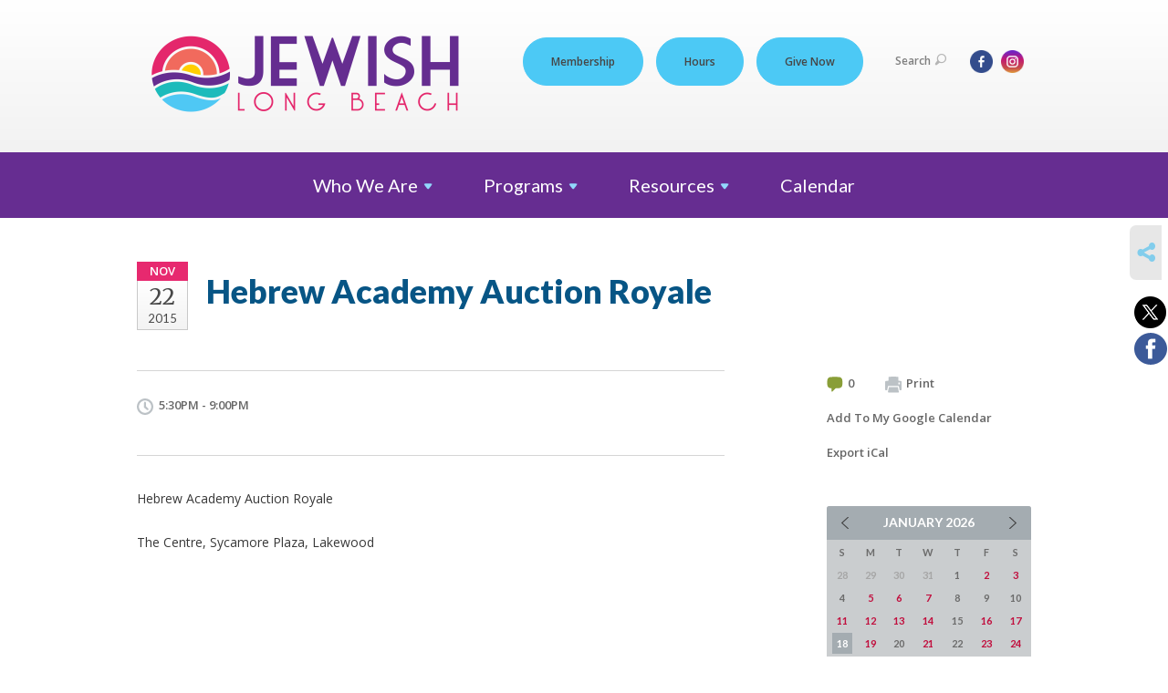

--- FILE ---
content_type: text/html; charset=UTF-8
request_url: https://www.jewishlongbeach.org/calendar/hebrew-academy-auction-royale/
body_size: 6737
content:
<!DOCTYPE html>
<html lang="en-US" dir="ltr">
<head>
    
    <title>Hebrew Academy Auction Royale
 | Jewish Long Beach</title>

    <meta name="description" content="
">
    <meta http-equiv="Content-type" content="text/html; charset=utf-8" />
    <meta name="viewport" content="width=device-width">
    <meta name="format-detection" content="telephone=no">
    <meta name="fedweb-master" content="true">

    

            
    
    
            
            
            <link rel="shortcut icon" href="https://cdn.fedweb.org/fed-68/favicon-1738099807.ico" />
    
    
    <link rel="stylesheet" href="https://cdn.fedweb.org/assets/built/theme_base.css?rel=d31ae1d" />
    <link rel="stylesheet" type="text/css" href="https://www.jewishlongbeach.org/theme-stylesheet/site107_theme1?rel=d31ae1d.76cfcc54" />

            
        
        
                    <style media="screen" type="text/css">
                .main-nav .dd {
    background: #363636;
    background: linear-gradient(180deg, #4cc9f5 0, #4cc9f5);
}
.main-nav .dd ul>li>a:hover {
    background: #e7296f;
}
.main-nav .dd ul>li+li {
    border-top: 1px solid #4cc9f5;
}

/*Header Button*/
.round-nav > li.custom-button-item {
    background: #4cc9f5;
    border-radius: 35px;
    border: solid 1px #4cc9f5;
    line-height: 20px;
    padding: 15px 30px 15px 30px;
    position: relative;
}

/* Calendar background colors*/
.date-box .month {
    background: #E7296F;
}

.social-nav .ico-in {margin-left:6px;}

.social-nav li .dd,
.social-nav > li:hover {background:none!important;}

/*gets rid of the arrow next to the social media icons*/

.social-nav .ico-dd-arrow {
display:none;
position:absolute;
}


/* inline the social nav utility links */
.top-nav .social-nav li .dd {
    display: inline-block;
    position: static;
    width: auto;
    z-index: 1;
    padding-top: 0;
    vertical-align: top;
    background: none;
    border: none;
}
 
.top-nav .social-nav li .dd ul {
    list-style: none;
    padding: 1px 0;
    float: left;
}
 
.top-nav .social-nav li .dd ul li {
    float: left;
    margin-left: 6px;
}
 
.top-nav .social-nav .ico-dd-arrow {
    display: none;
}.top-nav .social-nav > li:hover {
  background: initial;
}.top-nav .social-nav > li:hover .dd {
    display: inline-block;
}
            </style>
            
            <script>
            (function(i,s,o,g,r,a,m){i['GoogleAnalyticsObject']=r;i[r]=i[r]||function(){
                (i[r].q=i[r].q||[]).push(arguments)},i[r].l=1*new Date();a=s.createElement(o),
                    m=s.getElementsByTagName(o)[0];a.async=1;a.src=g;m.parentNode.insertBefore(a,m)
            })(window,document,'script','//www.google-analytics.com/analytics.js','ga');

            var ga_cookie_domain = "auto";
            ga('create', 'UA-25326094-1', ga_cookie_domain);
            ga('require', 'displayfeatures');
            
            ga('send', 'pageview');
        </script>
    
            <!-- Global site tag (gtag.js) - Google Analytics -->
        <script async src="https://www.googletagmanager.com/gtag/js?id=G-Y69R5GJ4QE"></script>
        <script>
            window.dataLayer = window.dataLayer || [];
            function gtag(){window.dataLayer.push(arguments);}
            gtag('js', new Date());
            gtag('config', 'G-Y69R5GJ4QE');
        </script>
    
    
    
    

    
    <script src="//maps.google.com/maps/api/js?key=AIzaSyAVI9EpnhUbtO45EWta7tQ235hxRxVrjN8"></script>

    <script type="text/javascript" src="https://cdn.fedweb.org/assets/built/theme_base.min.js?rel=d31ae1d"></script>

    <script type="text/javascript" src="https://cdn.fedweb.org/assets/built/theme1.min.js?rel=d31ae1d"></script>

            
        
        
            
            
            
    <!-- Render Embed Codes BEGIN -->
    <!-- Global site tag (gtag.js) - Google Analytics -->
<script async src="https://www.googletagmanager.com/gtag/js?id=UA-175966742-1"></script>
<script>
  window.dataLayer = window.dataLayer || [];
  function gtag(){dataLayer.push(arguments);}
  gtag('js', new Date());

  gtag('config', 'UA-175966742-1');
</script>


	<!-- Meta Pixel Code -->
<script>
!function(f,b,e,v,n,t,s)
{if(f.fbq)return;n=f.fbq=function(){n.callMethod?
n.callMethod.apply(n,arguments):n.queue.push(arguments)};
if(!f._fbq)f._fbq=n;n.push=n;n.loaded=!0;n.version='2.0';
n.queue=[];t=b.createElement(e);t.async=!0;
t.src=v;s=b.getElementsByTagName(e)[0];
s.parentNode.insertBefore(t,s)}(window, document,'script',
'https://connect.facebook.net/en_US/fbevents.js');
fbq('init', '425912665726281');
fbq('track', 'PageView');
</script>
<noscript><img height="1" width="1" style="display:none"
src="https://www.facebook.com/tr?id=425912665726281&ev=PageView&noscript=1"
/></noscript>
<!-- End Meta Pixel Code -->


	<meta name="facebook-domain-verification" content="1ay7062cpry0elhymok93219ahgqz0" />


	<!-- Google Tag Manager -->
<script>(function(w,d,s,l,i){w[l]=w[l]||[];w[l].push({'gtm.start':
new Date().getTime(),event:'gtm.js'});var f=d.getElementsByTagName(s)[0],
j=d.createElement(s),dl=l!='dataLayer'?'&l='+l:'';j.async=true;j.src=
'https://www.googletagmanager.com/gtm.js?id='+i+dl;f.parentNode.insertBefore(j,f);
})(window,document,'script','dataLayer','GTM-PBBBSFS');</script>
<!-- End Google Tag Manager -->



    <!-- Render Embed Codes END -->

    <!-- Page Custom CSS BEGIN -->
        <!-- Page Custom CSS END -->

    <!-- Code Component CSS BEGIN -->
                
                <style type="text/css">.main-nav {
    background: #662d91;
}</style>
        <!-- Code Component CSS BEGIN -->

    <!-- Code Component Javascript BEGIN -->
                
            <!-- Code Component Javascript END -->
</head>
<body data-site-type="federation" class=" section-calendar section-calendar-event section-id-2576
">

    
    
    
    <section class="page-wrapper ">
        <header class="
                page-header
            ">
            
                        <div class="sticky-header-container ">
                <div class="header-wrap">
                    <div class="shell">
                        <span class="mobile-top-wrapper">
                            <span class="mobile-top-wrapper-row">
                                <span class="mobile-top-wrapper-cell">
                                    <div id="logo" class=" enlarge">
                                        <a href="https://www.jewishlongbeach.org">
                                                                                            <img src="https://cdn.fedweb.org/cache/fed-68/site-107-logo-1738098216.png"/>
                                                                                        
                                            <span class="notext">Jewish Long Beach</span>
                                        </a>
                                    </div>
                                </span>
                                                                <span class="mobile-top-wrapper-cell">
                                    <a href="#" class="menu-btn">Menu</a>
                                </span>
                            </span>
                        </span>

                                                    <nav class="top-nav">
                                
                                <ul class="round-nav">
                                   <li class="custom-button-item">
                                    <a href="https://www.jewishlongbeach.org/membership" target="_blank" class="custom-button-link">
                
                    
                                            Membership
                    
                    
                </a>

                            </li>
            
        
            <li class="custom-button-item">
                                    <a href="https://jewishlongbeach.org/hours" target="_blank" class="custom-button-link">
                
                    
                                            Hours
                    
                    
                </a>

                            </li>
            
        
            <li class="custom-button-item">
                                    <a href="https://jewishlongbeach.givingfuel.com/annual-campaign" target="_blank" class="custom-button-link">
                
                    
                                            Give Now
                    
                    
                </a>

                            </li>
                                            </ul>

                                <ul class="user-nav">
                                    <li class="account-item">
                                                                            </li>
                                    <li>
                                        <a href="#" class="search-link">Search<i class="ss-icon ico-search ss-search"></i></a>
                                        <form action="https://www.jewishlongbeach.org/search" method="get" class="top-search">
	<input type="text" class="field" name="keywords" value="" placeholder="Search"/>
	<input type="submit" value="Search" class="submit-button">
</form>                                    </li>
                                </ul>

                                <ul class="social-nav">
    <li>

                    <a href="https://www.facebook.com/AlpertJCC" class="ico ico-fb" alt="facebook" target="_blank"></a>
                    <a href="https://www.instagram.com/jewishlongbeach/" class="ico ico-in" alt="instagram" target="_blank"></a>
        
            </li>
</ul>
                            </nav>
                                            </div>
                </div>
                <div class="navs">
                    <nav class="top-nav-mobile">
                        <div class="shell">
                            <ul class="user-nav-mobile">

                                <li class="custom-button-item">
                                    <a href="https://www.jewishlongbeach.org/membership" target="_blank" class="custom-button-link">
                
                    
                                            Membership
                    
                    
                </a>

                            </li>
            
        
            <li class="custom-button-item">
                                    <a href="https://jewishlongbeach.org/hours" target="_blank" class="custom-button-link">
                
                    
                                            Hours
                    
                    
                </a>

                            </li>
            
        
            <li class="custom-button-item">
                                    <a href="https://jewishlongbeach.givingfuel.com/annual-campaign" target="_blank" class="custom-button-link">
                
                    
                                            Give Now
                    
                    
                </a>

                            </li>
            
                                
                                                            </ul>
                            
                                                        <ul class="social-nav-mobile">
                                                                <li>
                                    <a href="https://www.facebook.com/AlpertJCC" target="_blank">
                                        <img src="https://cdn.fedweb.org/assets/theme1/stylesheets/images/ico-header-fb-tablet.png" alt="facebook" />
                                    </a>
                                </li>
                                                                <li>
                                    <a href="https://www.instagram.com/jewishlongbeach/" target="_blank">
                                        <img src="https://cdn.fedweb.org/assets/theme1/stylesheets/images/ico-header-in-tablet.png" alt="instagram" />
                                    </a>
                                </li>
                                                            </ul>
                        </div>
                    </nav>

                    
                    <nav class="
        main-nav
        align-center
        padding-x-large
        padding-y-default
        font-size-20
        ">
    <div class="shell">

        <ul><li class="taphover"><a href="https://jewishlongbeach.org/who-we-are">Who We <span class="no-wrap">Are<i class="ico-arrow"></i></span></a><div class="dd"><ul><li><a href="https://jewishlongbeach.org/10-3-2025">Welcoming Erik Ludwig - 10/3/25</a></li><li><a href="https://jewishlongbeach.org/who-we-are">About Us</a></li><li><a href="https://jewishlongbeach.org/staff-board">Our Staff</a></li><li><a href="https://jewishlongbeach.org/staff-board">Board of Directors</a></li><li><a href="https://jewishlongbeach.org/about-us/jewish-long-beach-history">Our History</a></li><li><a href="https://jewishlongbeach.org/financials">Our Financials</a></li></ul></div></li><li class="taphover"><span class="nav-type-text-item">Programs<i class="ico-arrow"></i></span><div class="dd"><ul><li><a href="https://jewishlongbeach.org/jborhoodlbc">Jborhood LBC</a></li><li><a href="https://jewishlongbeach.org/membership">Membership</a></li><li class="taphover"><a href="https://jewishlongbeach.org/fitness">Fitness & <span class="no-wrap">Wellness<i class="ico-arrow"></i></span></a><div class="dd"><ul><li><a href="https://jewishlongbeach.org/group-fitness">Group Fitness</a></li><li><a href="https://jewishlongbeach.org/basketball">Basketball</a></li><li><a href="https://jewishlongbeach.org/pickleball">Pickleball</a></li><li><a href="https://jewishlongbeach.org/personal-training">Personal Training</a></li><li><a href="https://jewishlongbeach.org/martial-arts">Martial Arts</a></li><li><a href="https://jewishlongbeach.org/youth-sports">Youth Sports</a></li><li><a href="https://jewishlongbeach.org/maccabi">JCC Maccabi</a></li><li><a href="https://jewishlongbeach.org/app">App</a></li></ul></div></li><li class="taphover"><a href="https://jewishlongbeach.org/aquatics"> <span class="no-wrap">Aquatics<i class="ico-arrow"></i></span></a><div class="dd"><ul><li><a href="https://www.google.com/url?q=https://premierswimacademy.com/thej/&sa=D&source=docs&ust=1747706151891284&usg=AOvVaw1_KsqP_LOcLzV03HftY6i7">Swim Lessons</a></li><li><a href="https://www.google.com/url?q=https://premierswimacademy.com/thej/&sa=D&source=docs&ust=1747706151891284&usg=AOvVaw1_KsqP_LOcLzV03HftY6i7">Swim Team</a></li><li><a href="https://www.jewishlongbeach.org/group-fitness#aqua">Aqua Fitness</a></li><li><a href="https://www.google.com/url?q=https://premierswimacademy.com/thej/&sa=D&source=docs&ust=1747706151891284&usg=AOvVaw1_KsqP_LOcLzV03HftY6i7">Baby & Me Swim</a></li><li><a href="https://jewishlongbeach.org/bbq">BBQs</a></li></ul></div></li><li class="taphover"><a href="https://jewishlongbeach.org/jewish-life">Jewish <span class="no-wrap">Life<i class="ico-arrow"></i></span></a><div class="dd"><ul><li><a href="https://jewishlongbeach.org/senior-luncheons">Senior Shabbat</a></li><li><a href="https://jewishlongbeach.org/j-holidays">Jewish Holidays</a></li><li><a href="https://pjlibrary.org/communities/greater-long-beach/186262">Free Jewish Kids Books</a></li><li><a href="https://jewishlongbeach.org/resources/community-directory">Synagogue Directory</a></li></ul></div></li><li class="taphover"><a href="https://jewishlongbeach.org/adults-seniors">Adults & <span class="no-wrap">Seniors<i class="ico-arrow"></i></span></a><div class="dd"><ul><li><a href="https://jewishlongbeach.org/adult-classes-lectures">Adult Classes & Lectures</a></li><li><a href="https://jewishlongbeach.org/senior-luncheons">Senior Luncheons</a></li><li><a href="https://jewishlongbeach.org/senior-wellness">Senior Wellness</a></li><li><a href="https://jewishlongbeach.org/csulb-olli">CSULB OLLI</a></li><li><a href="https://jewishlongbeach.org/happiness-humor">Happiness & Humor</a></li><li><a href="https://jewishlongbeach.org/volunteer">Volunteer</a></li></ul></div></li><li class="taphover"><a href="https://jewishlongbeach.org/cyf">Children, Youth & <span class="no-wrap">Families<i class="ico-arrow"></i></span></a><div class="dd"><ul><li><a href="https://www.alpertjccece.org/">Early Childhood Education</a></li><li><a href="https://jewishlongbeach.org/camp-komaroff">Camp Komaroff</a></li><li><a href="https://jewishlongbeach.org/parent-workshop">Parenting Workshops</a></li><li><a href="https://jewishlongbeach.org/martial-arts">Martial Arts</a></li><li><a href="https://jewishlongbeach.org/youth-sports">Youth Sports</a></li><li><a href="https://jewishlongbeach.org/maccabi">JCC Maccabi</a></li><li><a href="https://jewishlongbeach.org/blog">Blog</a></li></ul></div></li><li class="taphover"><a href="https://jewishlongbeach.org/arts-culture">Arts & <span class="no-wrap">Culture<i class="ico-arrow"></i></span></a><div class="dd"><ul><li><a href="https://jewishlongbeach.org/gatov-gallery">Gatov Gallery</a></li><li><a href="https://jewishlongbeach.org/singing-circle">Singing Circle</a></li><li><a href="https://jewishlongbeach.org/film-society">Film Society</a></li></ul></div></li><li><a href="https://jewishlongbeach.org/volunteer">Volunteer</a></li><li><a href="https://jewishlongbeach.org/womens-philanthropy">Women's Philanthropy</a></li></ul></div></li><li class="taphover"><a href="https://jewishlongbeach.org/resources"> <span class="no-wrap">Resources<i class="ico-arrow"></i></span></a><div class="dd"><ul><li><a href="https://jewishlongbeach.org/food-access">Emergency Food Access</a></li><li><a href="https://jewishlongbeach.org/jborhoodlbc">Jborhood LBC</a></li><li><a href="https://jewishlongbeach.org/jewish-community-chronicle">Chronicle</a></li><li class="taphover"><a href="https://jewishlongbeach.org/safety-and-security"> <span class="no-wrap">Security<i class="ico-arrow"></i></span></a><div class="dd"><ul><li><a href="https://jewishlongbeach.org/resources/incidentreporting">Report an Incident</a></li></ul></div></li><li><a href="https://jewishlongbeach.org/rentals">Rentals</a></li><li><a href="https://jewishlongbeach.org/adults-seniors">Adults and Seniors</a></li><li><a href="https://pjlibrary.org/communities/greater-long-beach/186262">PJ Library</a></li><li><a href="https://jewishlongbeach.org/grants">Grants</a></li><li><a href="https://jewishlongbeach.org/scholarships">Scholarships</a></li><li><a href="https://jewishlongbeach.org/community-study">Community Study</a></li><li><a href="https://jewishlongbeach.org/resources/community-directory">Community Directory</a></li><li><a href="https://jewishlongbeach.org/hours">Hours</a></li><li><a href="https://jewishlongbeach.org/ways-to-givenew">Ways to Give</a></li></ul></div></li><li><a href="https://jewishlongbeach.org/calendar">Calendar</a></li></ul>

        
    </div>
</nav>

                </div>
            </div>

            
                            
                                    </header>

                                
    <section class="page-main calendar-event" id="calendar-2576-event-143502">
        <div class="shell">
            <section class="row">
                <section class="col-12 col-12-mobile">
                    <header class="page-title">

                        <div class="event-date">
            <div class="date-box">
            <div class="month">Nov</div>
            <p>
                <span class="day">22</span>
                <span class="year">2015</span>
            </p>
        </div>

            
</div>

                        <h2>Hebrew Academy Auction Royale</h2>
                    </header>
                </section>
            </section>
        </div>
        <div class="shell">
            <section class="row">
                <section class="col-8">
                                        <div class="event-info clearfix -no-price -cols-1">

                        <p class="time">
            5:30PM - 9:00PM
        <span class="js-rrule" data-rrule="">&nbsp;</span>
</p>

                        
                        
                                            </div>
                                        <article class="post">
                        
                        <div class="editor-copy">
                            <p>Hebrew Academy Auction Royale</p>

<p>The Centre, Sycamore Plaza, Lakewood</p>

                        </div> <!-- /. editor-copy -->

						
                    </article>

                    

                </section>
                <aside class="col-3 offset-1">

                    
                    <div class="widget">
                        <ul class="headers inline">

                                                            <li><a href="#comments"><i class="ico-comments"></i>0</a></li>
                            
                            <li><a href="javascript:window.print();"><i class="ico-print"></i>Print</a></li>
                            <li><a href="http://www.google.com/calendar/event?action=TEMPLATE&amp;text=Hebrew%20Academy%20Auction%20Royale&amp;dates=20151123T013000Z%2F20151123T050000Z&amp;details=Jewish%20Long%20Beach%0ACalendar%0Ahttps%3A%2F%2Fjewishlongbeach.org%2Fcalendar%2Fhebrew-academy-auction-royale%0A%0AHebrew%20Academy%20Auction%20Royale%0D%0A%0D%0AThe%20Centre%2C%20Sycamore%20Plaza%2C%20Lakewood%0D%0A&amp;location=&amp;trp=true" target="_blank">Add To My Google Calendar</a></li>
                            <li><a href="https://www.jewishlongbeach.org/calendar/ical/hebrew-academy-auction-royale" target="_blank">Export iCal</a></li>
                        </ul>

                        
                        <div class="calendar-placeholder">
                            <div class="calendar" data-url="https://www.jewishlongbeach.org/calendar/cal_widget/2026/01" data-day-url="https://www.jewishlongbeach.org/calendar/day/list/2026/01/18" data-active-dates="[]" data-selected-year="" data-selected-month="" data-current-year="2026" data-current-month="01"></div>
                        </div>

                        

                    </div>

                </aside>
            </section>
        </div>

        <section class="section-template-rows">
                            <div
                     class="shell "
                                     >
                    <section
                        class="row"
                                            >
                                                    <section class="col-12">
                                                                                                            <div id="component-910372" class="component-container"></div>
                                                                                                </section>
                                            </section>
                </div> <!-- /.shell -->
                    </section> <!-- /.section-template-rows -->
    

        
        

    </section>

        
        <section class="hovering-side-bar unpositioned">
            <div class="items">
                                        <div class="item social_share-hover social_share">
        <a href="" class="btn">
            <i class="ss-icon ss-share"></i>
        </a>
        <span class="hovering-link-text sr-only">Share</span>
            <div class="share_box" style="height: auto;">
                <ul class="sharing share">
                                            <li>
                            <a class="icon twitter" data-sharer="twitter" data-url="https://www.jewishlongbeach.org/calendar/hebrew-academy-auction-royale"><i class="twitter"></i></a>
                        </li>
                                                                <li>
                            <a class="icon facebook" data-sharer="facebook" data-url="https://www.jewishlongbeach.org/calendar/hebrew-academy-auction-royale"><i class="facebook"></i></a>
                        </li>
                                                                                                </ul>
            </div>
    </div>
            </div>
        </section>

        <div class="footer-push"></div>
    </section>

    <footer class="page-footer">
        <div class="footer-wrapper">
            <div class="footer-row row row-has-richtext row-has-wysiwyg "
                 >
                <div class="shell">
                    <section class="footer-section flex-container justify-space-between nowrap">
                                                            <section class="flex-item col-6 footer-column item-count-3">
                                    <div class="footer-column-wrapper">
                                                                                                                                                                                        <div id="component-923170" class="component-container component-class-richtext ">
                                                        <div class="rich-text">
    <p dir="ltr" style="color: #F2F2F2;">
    Jewish Long Beach is the combination of three historic groups: Jewish Federation of Greater Long Beach, Barbara & Ray Alpert Jewish Community Center, and Jewish Community Foundation of Greater Long Beach. Together, we make up a dynamic organization focused on enriching the community.

    <b><a href="https://jewishlongbeach.org/ways-to-givenew" data-internal-link="yes"></a></b>

    <b><a href="https://jewishlongbeach.org/ways-to-givenew" data-internal-link="yes"></a></b>
</p>
</div>

                                                    </div>
                                                                                                                                                                                                                                                                                    <div id="component-923201" class="component-container component-class-wysiwyg ">
                                                        <div class="editor-copy"><p style="color: #FFFFFF;"><b><a data-internal-link="yes" href="https://jewishlongbeach.org/ways-to-givenew"><span style="color:#FFFFFF;">Support our mission driven work - Give now.</span></a></b></p></div>
                                                    </div>
                                                                                                                                                                                                                                                                                    <div id="component-923176" class="component-container component-class-richtext ">
                                                        <div class="rich-text">
    <figure class="float-left" style="max-width: 322px;"><img src="https://cdn.fedweb.org/cache/fed-68/2/JLB%2520Footer%2520Logos_724953_resize_762__1_1.png?v=1748972885" alt="null" data-wysiwyg-asset="724953" width="322" height="137" style="width: 322px; max-width: 322px; height: 137px;"></figure>
</div>

                                                    </div>
                                                                                                                                                                        </div>
                                </section>
                                                            <section class="flex-item col-3 footer-column item-count-2">
                                    <div class="footer-column-wrapper">
                                                                                                                                                                                        <div id="component-923172" class="component-container component-class-richtext ">
                                                        <div class="rich-text">
    <h3 style="color: #F2F2F2;"><b>RESOURCES </b></h3>
<p><a href="https://www.jewishlongbeach.org/" target="_blank"></a></p>
</div>

                                                    </div>
                                                                                                                                                                                                                                                                                    <div id="component-923202" class="component-container component-class-wysiwyg ">
                                                        <div class="editor-copy"><p><a data-internal-link="yes" href="https://www.jewishlongbeach.org/" target="_blank"><span style="color:#FFFFFF;">Home</span></a><br />
<a data-internal-link="yes" href="https://jewishlongbeach.org/hours" target="_blank"><span style="color:#FFFFFF;">Hours</span></a><br />
<a data-internal-link="yes" href="https://jewishlongbeach.org/calendar" target="_blank"><span style="color:#FFFFFF;">Calendar</span></a><br />
<a data-internal-link="yes" href="https://jewishlongbeach.org/jewish-federation/contact-us" target="_blank"><span style="color:#FFFFFF;">Staff Directory</span></a><br />
<a data-internal-link="yes" href="https://www.jewishlongbeach.org/app" target="_blank"><span style="color:#FFFFFF;">App</span></a><br />
<a data-internal-link="yes" href="https://www.paycomonline.net/v4/ats/web.php/jobs?clientkey=E7E43BF4B708C7D27029D2F26D8E864D" target="_blank"><span style="color:#FFFFFF;">Careers</span></a><br />
<a data-internal-link="yes" href="https://jewishlongbeach.org/jewish-community-chronicle" target="_blank"><span style="color:#FFFFFF;">Chronicle</span></a><br />
<a data-internal-link="yes" href="https://jewishlongbeach.org/safety-and-security" target="_blank"><span style="color:#FFFFFF;">Safety & Security</span></a><br />
<a data-internal-link="yes" href="https://www.jewishlongbeach.org/policies" target="_blank"><span style="color:#FFFFFF;">Campus Policies</span></a></p>

<p> </p>

<p><a data-internal-link="yes" href="https://form.jotform.com/221425642539153" target="_blank"><span style="color:#FFFFFF;">Guest Questionnaire</span></a><br />
<a data-internal-link="yes" href="https://form.jotform.com/240847216903154" target="_blank"><span style="color:#FFFFFF;">Schedule a Tour</span></a><br />
<a data-internal-link="yes" href="https://form.jotform.com/240846955903163" target="_blank"><span style="color:#FFFFFF;">Contact the ECE</span></a><br />
<a data-internal-link="yes" href="https://eepurl.com/dKmtFQ" target="_blank"><span style="color:#FFFFFF;">Subscribe to our emails</span></a></p></div>
                                                    </div>
                                                                                                                                                                        </div>
                                </section>
                                                            <section class="flex-item col-3 footer-column item-count-2">
                                    <div class="footer-column-wrapper">
                                                                                                                                                                                        <div id="component-923174" class="component-container component-class-richtext ">
                                                        <div class="rich-text">
    <h3 style="color: #F2F2F2;"><b>VISIT THE J </b></h3>
<p style="color: #F2F2F2;">Weinberg Jewish Long Beach Campus <br>One Sommer Way <br>3801 E. Willow St. <br>Long Beach, CA 90815 <br>(562) 426-7601 </p>
</div>

                                                    </div>
                                                                                                                                                                                                                                                                                    <div id="component-923854" class="component-container component-class-wysiwyg ">
                                                        <div class="editor-copy"><p><a href="https://www.yelp.com/writeareview/biz/Y0Osm_thbUNy_KJG_HExuQ?return_url=%2Fbiz%2FY0Osm_thbUNy_KJG_HExuQ&source=biz_details_war_button"><img data-wysiwyg-asset="725267" src="https://cdn.fedweb.org/fed-68/2/yelp%255B.png?v=1766444444" style="padding: 10px 20px; opacity: 0.9;" /></a><a href="https://www.google.com/search?q=alpert+jcc+long+beach&rlz=1C1GCEA_enUS756US756&oq=alpert+jcc+long+beach&aqs=chrome..69i57j69i60l3.3570j0j7&sourceid=chrome&ie=UTF-8#lrd=0x80dd3189b2ec6c09:0xe7538d1a485ca4f7,1,,,"><img data-wysiwyg-asset="725266" src="https://cdn.fedweb.org/fed-68/2/google.png?v=1766444444" style="padding: 10px 20px;" /></a><a data-internal-link="yes" href="https://www.charitynavigator.org/ein/951647830" target="_blank"><img data-wysiwyg-asset="746699" src="https://cdn.fedweb.org/fed-68/2/charity%2520navigator.png?v=1766445295" style="padding: 10px 20px;" /></a></p></div>
                                                    </div>
                                                                                                                                                                        </div>
                                </section>
                                                </section> <!-- /.footer-section -->
                </div> <!-- /.shell -->
            </div> <!-- /.footer-row -->
            

        </div> <!-- /.footer-wrapper -->
        <section class="copy">
            <div class="shell">
                <p class="left"><a href="#" class="logo">
                                            <img src="https://cdn.fedweb.org/assets/theme1/stylesheets/images/logo-footer.png" alt="" />
                                    </a> Copyright &copy; 2026 Jewish Long Beach. All Rights Reserved.</p>
                                    <p class="right">Powered by FEDWEB &reg; Central     <a href="https://www.jewishlongbeach.org/privacy-policy" class="privacy-policy">Privacy Policy</a>     <a href="https://www.jewishlongbeach.org/terms-of-use">Terms of Use</a></p>
                            </div>
        </section> <!-- /.copy -->
    </footer>

    
    
    
    
    
    
    
    
    <script type="text/javascript">
	window.base_asset_url = "https:\/\/cdn.fedweb.org\/";
</script>

    
        
    
</body>
</html>


--- FILE ---
content_type: text/javascript
request_url: https://polo.feathr.co/v1/analytics/match/script.js?a_id=63adbcfe17f8fd10b939c12e&pk=feathr
body_size: -602
content:
(function (w) {
    
        
        
    if (typeof w.feathr === 'function') {
        w.feathr('match', '696c849f9913b20002e4d0cd');
    }
        
    
}(window));